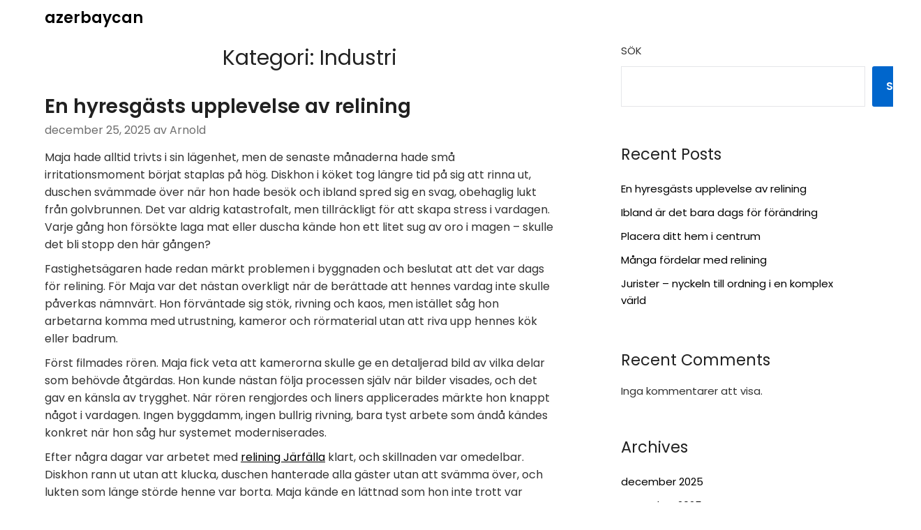

--- FILE ---
content_type: text/html; charset=UTF-8
request_url: https://azerbaycan.se/category/industri/
body_size: 15416
content:
<!doctype html>
<html lang="sv-SE">
<head>
	<meta charset="UTF-8">
	<meta name="viewport" content="width=device-width, initial-scale=1">
	<link rel="profile" href="http://gmpg.org/xfn/11">
	<meta name='robots' content='index, follow, max-image-preview:large, max-snippet:-1, max-video-preview:-1' />

	<!-- This site is optimized with the Yoast SEO plugin v26.7 - https://yoast.com/wordpress/plugins/seo/ -->
	<title>Industri-arkiv - azerbaycan</title>
	<link rel="canonical" href="https://azerbaycan.se/category/industri/" />
	<meta property="og:locale" content="sv_SE" />
	<meta property="og:type" content="article" />
	<meta property="og:title" content="Industri-arkiv - azerbaycan" />
	<meta property="og:url" content="https://azerbaycan.se/category/industri/" />
	<meta property="og:site_name" content="azerbaycan" />
	<meta name="twitter:card" content="summary_large_image" />
	<script type="application/ld+json" class="yoast-schema-graph">{"@context":"https://schema.org","@graph":[{"@type":"CollectionPage","@id":"https://azerbaycan.se/category/industri/","url":"https://azerbaycan.se/category/industri/","name":"Industri-arkiv - azerbaycan","isPartOf":{"@id":"https://azerbaycan.se/#website"},"breadcrumb":{"@id":"https://azerbaycan.se/category/industri/#breadcrumb"},"inLanguage":"sv-SE"},{"@type":"BreadcrumbList","@id":"https://azerbaycan.se/category/industri/#breadcrumb","itemListElement":[{"@type":"ListItem","position":1,"name":"Hem","item":"https://azerbaycan.se/"},{"@type":"ListItem","position":2,"name":"Industri"}]},{"@type":"WebSite","@id":"https://azerbaycan.se/#website","url":"https://azerbaycan.se/","name":"azerbaycan","description":"Bayersk skrivkonst om allt","potentialAction":[{"@type":"SearchAction","target":{"@type":"EntryPoint","urlTemplate":"https://azerbaycan.se/?s={search_term_string}"},"query-input":{"@type":"PropertyValueSpecification","valueRequired":true,"valueName":"search_term_string"}}],"inLanguage":"sv-SE"}]}</script>
	<!-- / Yoast SEO plugin. -->


<link rel='dns-prefetch' href='//fonts.googleapis.com' />
<link rel="alternate" type="application/rss+xml" title="azerbaycan &raquo; Webbflöde" href="https://azerbaycan.se/feed/" />
<link rel="alternate" type="application/rss+xml" title="azerbaycan &raquo; Kommentarsflöde" href="https://azerbaycan.se/comments/feed/" />
<link rel="alternate" type="application/rss+xml" title="azerbaycan &raquo; Kategoriflöde för Industri" href="https://azerbaycan.se/category/industri/feed/" />
<style id='wp-img-auto-sizes-contain-inline-css' type='text/css'>
img:is([sizes=auto i],[sizes^="auto," i]){contain-intrinsic-size:3000px 1500px}
/*# sourceURL=wp-img-auto-sizes-contain-inline-css */
</style>
<style id='wp-emoji-styles-inline-css' type='text/css'>

	img.wp-smiley, img.emoji {
		display: inline !important;
		border: none !important;
		box-shadow: none !important;
		height: 1em !important;
		width: 1em !important;
		margin: 0 0.07em !important;
		vertical-align: -0.1em !important;
		background: none !important;
		padding: 0 !important;
	}
/*# sourceURL=wp-emoji-styles-inline-css */
</style>
<link rel='stylesheet' id='influencers-blog-parent-style-css' href='https://azerbaycan.se/wp-content/themes/draftly/style.css?ver=6.9' type='text/css' media='all' />
<link rel='stylesheet' id='influencers-blog-google-fonts-css' href='//fonts.googleapis.com/css?family=Poppins%3A400%2C500%2C600&#038;ver=6.9' type='text/css' media='all' />
<link rel='stylesheet' id='font-awesome-css' href='https://azerbaycan.se/wp-content/themes/draftly/css/font-awesome.min.css?ver=6.9' type='text/css' media='all' />
<link rel='stylesheet' id='draftly-style-css' href='https://azerbaycan.se/wp-content/themes/influencers-blog/style.css?ver=6.9' type='text/css' media='all' />
<link rel='stylesheet' id='draftly-google-fonts-css' href='//fonts.googleapis.com/css?family=Lato%3A300%2C400%2C700&#038;ver=6.9' type='text/css' media='all' />
<script type="text/javascript" src="https://azerbaycan.se/wp-includes/js/jquery/jquery.min.js?ver=3.7.1" id="jquery-core-js"></script>
<script type="text/javascript" src="https://azerbaycan.se/wp-includes/js/jquery/jquery-migrate.min.js?ver=3.4.1" id="jquery-migrate-js"></script>
<link rel="https://api.w.org/" href="https://azerbaycan.se/wp-json/" /><link rel="alternate" title="JSON" type="application/json" href="https://azerbaycan.se/wp-json/wp/v2/categories/3" /><link rel="EditURI" type="application/rsd+xml" title="RSD" href="https://azerbaycan.se/xmlrpc.php?rsd" />
<meta name="generator" content="WordPress 6.9" />

		<style type="text/css">
			body, .site, .swidgets-wrap h3, .post-data-text { background: ; }
			.site-title a, .site-description { color: ; }
			.sheader { background-color:  !important; }
			.main-navigation ul li a, .main-navigation ul li .sub-arrow, .super-menu .toggle-mobile-menu,.toggle-mobile-menu:before, .mobile-menu-active .smenu-hide { color: ; }
			#smobile-menu.show .main-navigation ul ul.children.active, #smobile-menu.show .main-navigation ul ul.sub-menu.active, #smobile-menu.show .main-navigation ul li, .smenu-hide.toggle-mobile-menu.menu-toggle, #smobile-menu.show .main-navigation ul li, .primary-menu ul li ul.children li, .primary-menu ul li ul.sub-menu li, .primary-menu .pmenu, .super-menu { border-color: ; border-bottom-color: ; }
			#secondary .widget h3, #secondary .widget h3 a, #secondary .widget h4, #secondary .widget h1, #secondary .widget h2, #secondary .widget h5, #secondary .widget h6, #secondary .widget h4 a { color: ; }
			#secondary .widget a, #secondary a, #secondary .widget li a , #secondary span.sub-arrow{ color: ; }
			#secondary, #secondary .widget, #secondary .widget p, #secondary .widget li, .widget time.rpwe-time.published { color: ; }
			#secondary .swidgets-wrap, #secondary .widget ul li, .featured-sidebar .search-field, #secondary .sidebar-headline-wrapper { border-color: ; }
			.site-info, .footer-column-three input.search-submit, .footer-column-three p, .footer-column-three li, .footer-column-three td, .footer-column-three th, .footer-column-three caption { color: ; }
			.footer-column-three h3, .footer-column-three h4, .footer-column-three h5, .footer-column-three h6, .footer-column-three h1, .footer-column-three h2, .footer-column-three h4, .footer-column-three h3 a { color: ; }
			.footer-column-three a, .footer-column-three li a, .footer-column-three .widget a, .footer-column-three .sub-arrow { color: ; }
			.footer-column-three h3:after { background: ; }
			.site-info, .widget ul li, .footer-column-three input.search-field, .footer-column-three input.search-submit { border-color: ; }
			.site-footer { background-color: ; }
			.content-wrapper h2.entry-title a, .content-wrapper h2.entry-title a:hover, .content-wrapper h2.entry-title a:active, .content-wrapper h2.entry-title a:focus, .archive .page-header h1, .blogposts-list h2 a, .blogposts-list h2 a:hover, .blogposts-list h2 a:active, .search-results h1.page-title { color: ; }
			.blogposts-list .post-data-text, .blogposts-list .post-data-text a, .blogposts-list .content-wrapper .post-data-text *{ color: ; }
			.blogposts-list p { color: ; }
			.page-numbers li a, .blogposts-list .blogpost-button, a.continuereading, .page-numbers.current, span.page-numbers.dots { background: ; }
			.page-numbers li a, .blogposts-list .blogpost-button, span.page-numbers.dots, .page-numbers.current, .page-numbers li a:hover, a.continuereading { color: ; }
			.archive .page-header h1, .search-results h1.page-title, .blogposts-list.fbox, span.page-numbers.dots, .page-numbers li a, .page-numbers.current { border-color: ; }
			.blogposts-list .post-data-divider { background: ; }
			.page .comments-area .comment-author, .page .comments-area .comment-author a, .page .comments-area .comments-title, .page .content-area h1, .page .content-area h2, .page .content-area h3, .page .content-area h4, .page .content-area h5, .page .content-area h6, .page .content-area th, .single  .comments-area .comment-author, .single .comments-area .comment-author a, .single .comments-area .comments-title, .single .content-area h1, .single .content-area h2, .single .content-area h3, .single .content-area h4, .single .content-area h5, .single .content-area h6, .single .content-area th, .search-no-results h1, .error404 h1 { color: ; }
			.single .post-data-text, .page .post-data-text, .page .post-data-text a, .single .post-data-text a, .comments-area .comment-meta .comment-metadata a, .single .post-data-text * { color: ; }
			.page .content-area p, .page article, .page .content-area table, .page .content-area dd, .page .content-area dt, .page .content-area address, .page .content-area .entry-content, .page .content-area li, .page .content-area ol, .single .content-area p, .single article, .single .content-area table, .single .content-area dd, .single .content-area dt, .single .content-area address, .single .entry-content, .single .content-area li, .single .content-area ol, .search-no-results .page-content p { color: ; }
			.single .entry-content a, .page .entry-content a, .comment-content a, .comments-area .reply a, .logged-in-as a, .comments-area .comment-respond a { color: ; }
			.comments-area p.form-submit input { background: ; }
			.error404 .page-content p, .error404 input.search-submit, .search-no-results input.search-submit { color: ; }
			.page .comments-area, .page article.fbox, .page article tr, .page .comments-area ol.comment-list ol.children li, .page .comments-area ol.comment-list .comment, .single .comments-area, .single article.fbox, .single article tr, .comments-area ol.comment-list ol.children li, .comments-area ol.comment-list .comment, .error404 main#main, .error404 .search-form label, .search-no-results .search-form label, .error404 input.search-submit, .search-no-results input.search-submit, .error404 main#main, .search-no-results section.fbox.no-results.not-found{ border-color: ; }
			.single .post-data-divider, .page .post-data-divider { background: ; }
			.single .comments-area p.form-submit input, .page .comments-area p.form-submit input { color: ; }
			.bottom-header-wrapper { padding-top: px; }
			.bottom-header-wrapper { padding-bottom: px; }
			.bottom-header-wrapper { background: ; }
			.bottom-header-wrapper *, .bottom-header-wrapper a{ color: ; }
			.bottom-header-wrapper *{ fill: ; }
			.header-widget a, .header-widget li a, .header-widget i.fa { color: ; }
			.header-widget, .header-widget p, .header-widget li, .header-widget .textwidget { color: ; }
			.header-widget .widget-title, .header-widget h1, .header-widget h3, .header-widget h2, .header-widget h4, .header-widget h5, .header-widget h6{ color: ; }
			.header-widget.swidgets-wrap, .header-widget ul li, .header-widget .search-field { border-color: ; }
			.bottom-header-title, .bottom-header-paragraph, .readmore-header a { color: #; }
			.readmore-header svg { fill: #; }
			#secondary .widget-title-lines:after, #secondary .widget-title-lines:before { background: ; }
			.header-widgets-wrapper{ background: ; }
			.top-nav-wrapper, .primary-menu .pmenu, .super-menu, #smobile-menu, .primary-menu ul li ul.children, .primary-menu ul li ul.sub-menu { background-color: ; }
			#secondary .swidgets-wrap{ background: ; }
			#secondary .swidget { border-color: ; }
			.archive article.fbox, .search-results article.fbox, .blog article.fbox { background: ; }
			.comments-area, .single article.fbox, .page article.fbox { background: ; }
			.read-more-blogfeed a{ color: ; }
								</style>
			<style type="text/css">


	.site-title a,
		.site-description,
		.logofont {
			color: #fff;
		}

	
		https://azerbaycan.se/wp-content/themes/influencers-blog/img/bg-img.jpg"
				.site-title a,
		.site-description {
			color: #fff;
		}
				</style>
				<style type="text/css" id="wp-custom-css">
			.site-info {
    text-align: left;
    padding-left: 0;
    padding-right: 0;
    display: none;
}		</style>
		
		<style type="text/css">
						.blogposts-list .content-wrapper span.post-author-info{ color: ; }

			body, .site, .swidgets-wrap h3, .post-data-text { background: ; }
			.site-title a, .site-description { color: ; }
			.sheader { background-color:  !important; }
			.main-navigation ul li a, .main-navigation ul li .sub-arrow, .super-menu .toggle-mobile-menu,.toggle-mobile-menu:before, .mobile-menu-active .smenu-hide { color: ; }
			#smobile-menu.show .main-navigation ul ul.children.active, #smobile-menu.show .main-navigation ul ul.sub-menu.active, #smobile-menu.show .main-navigation ul li, .smenu-hide.toggle-mobile-menu.menu-toggle, #smobile-menu.show .main-navigation ul li, .primary-menu ul li ul.children li, .primary-menu ul li ul.sub-menu li, .primary-menu .pmenu, .super-menu { border-color: ; border-bottom-color: ; }
			#secondary .widget h3, #secondary .widget h3 a, #secondary .widget h4, #secondary .widget h1, #secondary .widget h2, #secondary .widget h5, #secondary .widget h6, #secondary .widget h4 a { color: ; }
			#secondary .widget a, #secondary a, #secondary .widget li a , #secondary span.sub-arrow{ color: ; }
			#secondary, #secondary .widget, #secondary .widget p, #secondary .widget li, .widget time.rpwe-time.published { color: ; }
			#secondary .swidgets-wrap, #secondary .widget ul li, .featured-sidebar .search-field, #secondary .sidebar-headline-wrapper { border-color: ; }
			.site-info, .footer-column-three input.search-submit, .footer-column-three p, .footer-column-three li, .footer-column-three td, .footer-column-three th, .footer-column-three caption { color: ; }
			.footer-column-three h3, .footer-column-three h4, .footer-column-three h5, .footer-column-three h6, .footer-column-three h1, .footer-column-three h2, .footer-column-three h4, .footer-column-three h3 a { color: ; }
			.footer-column-three a, .footer-column-three li a, .footer-column-three .widget a, .footer-column-three .sub-arrow { color: ; }
			.footer-column-three h3:after { background: ; }
			.site-info, .widget ul li, .footer-column-three input.search-field, .footer-column-three input.search-submit { border-color: ; }
			.site-footer { background-color: ; }
			.content-wrapper h2.entry-title a, .content-wrapper h2.entry-title a:hover, .content-wrapper h2.entry-title a:active, .content-wrapper h2.entry-title a:focus, .archive .page-header h1, .blogposts-list h2 a, .blogposts-list h2 a:hover, .blogposts-list h2 a:active, .search-results h1.page-title { color: ; }
			.blogposts-list .post-data-text, .blogposts-list .post-data-text a, .blogposts-list .content-wrapper .post-data-text *{ color: ; }
			.blogposts-list p { color: ; }
			.page-numbers li a, .blogposts-list .blogpost-button, a.continuereading, .page-numbers.current, span.page-numbers.dots { background: ; }
			.page-numbers li a, .blogposts-list .blogpost-button, span.page-numbers.dots, .page-numbers.current, .page-numbers li a:hover, a.continuereading { color: ; }
			.archive .page-header h1, .search-results h1.page-title, .blogposts-list.fbox, span.page-numbers.dots, .page-numbers li a, .page-numbers.current { border-color: ; }
			.blogposts-list .post-data-divider { background: ; }
			.page .comments-area .comment-author, .page .comments-area .comment-author a, .page .comments-area .comments-title, .page .content-area h1, .page .content-area h2, .page .content-area h3, .page .content-area h4, .page .content-area h5, .page .content-area h6, .page .content-area th, .single  .comments-area .comment-author, .single .comments-area .comment-author a, .single .comments-area .comments-title, .single .content-area h1, .single .content-area h2, .single .content-area h3, .single .content-area h4, .single .content-area h5, .single .content-area h6, .single .content-area th, .search-no-results h1, .error404 h1 { color: ; }
			.single .post-data-text, .page .post-data-text, .page .post-data-text a, .single .post-data-text a, .comments-area .comment-meta .comment-metadata a, .single .post-data-text * { color: ; }
			.page .content-area p, .page article, .page .content-area table, .page .content-area dd, .page .content-area dt, .page .content-area address, .page .content-area .entry-content, .page .content-area li, .page .content-area ol, .single .content-area p, .single article, .single .content-area table, .single .content-area dd, .single .content-area dt, .single .content-area address, .single .entry-content, .single .content-area li, .single .content-area ol, .search-no-results .page-content p { color: ; }
			.single .entry-content a, .page .entry-content a, .comment-content a, .comments-area .reply a, .logged-in-as a, .comments-area .comment-respond a { color: ; }
			.comments-area p.form-submit input { background: ; }
			.error404 .page-content p, .error404 input.search-submit, .search-no-results input.search-submit { color: ; }
			.page .comments-area, .page article.fbox, .page article tr, .page .comments-area ol.comment-list ol.children li, .page .comments-area ol.comment-list .comment, .single .comments-area, .single article.fbox, .single article tr, .comments-area ol.comment-list ol.children li, .comments-area ol.comment-list .comment, .error404 main#main, .error404 .search-form label, .search-no-results .search-form label, .error404 input.search-submit, .search-no-results input.search-submit, .error404 main#main, .search-no-results section.fbox.no-results.not-found{ border-color: ; }
			.single .post-data-divider, .page .post-data-divider { background: ; }
			.single .comments-area p.form-submit input, .page .comments-area p.form-submit input { color: ; }
			.bottom-header-wrapper { padding-top: px; }
			.bottom-header-wrapper { padding-bottom: px; }
			.bottom-header-wrapper { background: ; }
			.bottom-header-wrapper *, .bottom-header-wrapper a{ color: ; }
			.bottom-header-wrapper *{ fill: ; }
			.header-widget a, .header-widget li a, .header-widget i.fa { color: ; }
			.header-widget, .header-widget p, .header-widget li, .header-widget .textwidget { color: ; }
			.header-widget .widget-title, .header-widget h1, .header-widget h3, .header-widget h2, .header-widget h4, .header-widget h5, .header-widget h6{ color: ; }
			.header-widget.swidgets-wrap, .header-widget ul li, .header-widget .search-field { border-color: ; }
			.bottom-header-title, .bottom-header-paragraph, .readmore-header a { color: #; }
			.readmore-header svg { fill: #; }
			#secondary .widget-title-lines:after, #secondary .widget-title-lines:before { background: ; }
			.header-widgets-wrapper{ background: ; }
			.top-nav-wrapper, .primary-menu .pmenu, .super-menu, #smobile-menu, .primary-menu ul li ul.children, .primary-menu ul li ul.sub-menu { background-color: ; }
			#secondary .swidgets-wrap{ background: ; }
			#secondary .swidget { border-color: ; }
			.archive article.fbox, .search-results article.fbox, .blog article.fbox { background: ; }
			.comments-area, .single article.fbox, .page article.fbox { background: ; }
			.read-more-blogfeed a{ color: ; }
								</style>
	<style id='wp-block-archives-inline-css' type='text/css'>
.wp-block-archives{box-sizing:border-box}.wp-block-archives-dropdown label{display:block}
/*# sourceURL=https://azerbaycan.se/wp-includes/blocks/archives/style.min.css */
</style>
<style id='wp-block-categories-inline-css' type='text/css'>
.wp-block-categories{box-sizing:border-box}.wp-block-categories.alignleft{margin-right:2em}.wp-block-categories.alignright{margin-left:2em}.wp-block-categories.wp-block-categories-dropdown.aligncenter{text-align:center}.wp-block-categories .wp-block-categories__label{display:block;width:100%}
/*# sourceURL=https://azerbaycan.se/wp-includes/blocks/categories/style.min.css */
</style>
<style id='wp-block-heading-inline-css' type='text/css'>
h1:where(.wp-block-heading).has-background,h2:where(.wp-block-heading).has-background,h3:where(.wp-block-heading).has-background,h4:where(.wp-block-heading).has-background,h5:where(.wp-block-heading).has-background,h6:where(.wp-block-heading).has-background{padding:1.25em 2.375em}h1.has-text-align-left[style*=writing-mode]:where([style*=vertical-lr]),h1.has-text-align-right[style*=writing-mode]:where([style*=vertical-rl]),h2.has-text-align-left[style*=writing-mode]:where([style*=vertical-lr]),h2.has-text-align-right[style*=writing-mode]:where([style*=vertical-rl]),h3.has-text-align-left[style*=writing-mode]:where([style*=vertical-lr]),h3.has-text-align-right[style*=writing-mode]:where([style*=vertical-rl]),h4.has-text-align-left[style*=writing-mode]:where([style*=vertical-lr]),h4.has-text-align-right[style*=writing-mode]:where([style*=vertical-rl]),h5.has-text-align-left[style*=writing-mode]:where([style*=vertical-lr]),h5.has-text-align-right[style*=writing-mode]:where([style*=vertical-rl]),h6.has-text-align-left[style*=writing-mode]:where([style*=vertical-lr]),h6.has-text-align-right[style*=writing-mode]:where([style*=vertical-rl]){rotate:180deg}
/*# sourceURL=https://azerbaycan.se/wp-includes/blocks/heading/style.min.css */
</style>
<style id='wp-block-latest-comments-inline-css' type='text/css'>
ol.wp-block-latest-comments{box-sizing:border-box;margin-left:0}:where(.wp-block-latest-comments:not([style*=line-height] .wp-block-latest-comments__comment)){line-height:1.1}:where(.wp-block-latest-comments:not([style*=line-height] .wp-block-latest-comments__comment-excerpt p)){line-height:1.8}.has-dates :where(.wp-block-latest-comments:not([style*=line-height])),.has-excerpts :where(.wp-block-latest-comments:not([style*=line-height])){line-height:1.5}.wp-block-latest-comments .wp-block-latest-comments{padding-left:0}.wp-block-latest-comments__comment{list-style:none;margin-bottom:1em}.has-avatars .wp-block-latest-comments__comment{list-style:none;min-height:2.25em}.has-avatars .wp-block-latest-comments__comment .wp-block-latest-comments__comment-excerpt,.has-avatars .wp-block-latest-comments__comment .wp-block-latest-comments__comment-meta{margin-left:3.25em}.wp-block-latest-comments__comment-excerpt p{font-size:.875em;margin:.36em 0 1.4em}.wp-block-latest-comments__comment-date{display:block;font-size:.75em}.wp-block-latest-comments .avatar,.wp-block-latest-comments__comment-avatar{border-radius:1.5em;display:block;float:left;height:2.5em;margin-right:.75em;width:2.5em}.wp-block-latest-comments[class*=-font-size] a,.wp-block-latest-comments[style*=font-size] a{font-size:inherit}
/*# sourceURL=https://azerbaycan.se/wp-includes/blocks/latest-comments/style.min.css */
</style>
<style id='wp-block-latest-posts-inline-css' type='text/css'>
.wp-block-latest-posts{box-sizing:border-box}.wp-block-latest-posts.alignleft{margin-right:2em}.wp-block-latest-posts.alignright{margin-left:2em}.wp-block-latest-posts.wp-block-latest-posts__list{list-style:none}.wp-block-latest-posts.wp-block-latest-posts__list li{clear:both;overflow-wrap:break-word}.wp-block-latest-posts.is-grid{display:flex;flex-wrap:wrap}.wp-block-latest-posts.is-grid li{margin:0 1.25em 1.25em 0;width:100%}@media (min-width:600px){.wp-block-latest-posts.columns-2 li{width:calc(50% - .625em)}.wp-block-latest-posts.columns-2 li:nth-child(2n){margin-right:0}.wp-block-latest-posts.columns-3 li{width:calc(33.33333% - .83333em)}.wp-block-latest-posts.columns-3 li:nth-child(3n){margin-right:0}.wp-block-latest-posts.columns-4 li{width:calc(25% - .9375em)}.wp-block-latest-posts.columns-4 li:nth-child(4n){margin-right:0}.wp-block-latest-posts.columns-5 li{width:calc(20% - 1em)}.wp-block-latest-posts.columns-5 li:nth-child(5n){margin-right:0}.wp-block-latest-posts.columns-6 li{width:calc(16.66667% - 1.04167em)}.wp-block-latest-posts.columns-6 li:nth-child(6n){margin-right:0}}:root :where(.wp-block-latest-posts.is-grid){padding:0}:root :where(.wp-block-latest-posts.wp-block-latest-posts__list){padding-left:0}.wp-block-latest-posts__post-author,.wp-block-latest-posts__post-date{display:block;font-size:.8125em}.wp-block-latest-posts__post-excerpt,.wp-block-latest-posts__post-full-content{margin-bottom:1em;margin-top:.5em}.wp-block-latest-posts__featured-image a{display:inline-block}.wp-block-latest-posts__featured-image img{height:auto;max-width:100%;width:auto}.wp-block-latest-posts__featured-image.alignleft{float:left;margin-right:1em}.wp-block-latest-posts__featured-image.alignright{float:right;margin-left:1em}.wp-block-latest-posts__featured-image.aligncenter{margin-bottom:1em;text-align:center}
/*# sourceURL=https://azerbaycan.se/wp-includes/blocks/latest-posts/style.min.css */
</style>
<style id='wp-block-search-inline-css' type='text/css'>
.wp-block-search__button{margin-left:10px;word-break:normal}.wp-block-search__button.has-icon{line-height:0}.wp-block-search__button svg{height:1.25em;min-height:24px;min-width:24px;width:1.25em;fill:currentColor;vertical-align:text-bottom}:where(.wp-block-search__button){border:1px solid #ccc;padding:6px 10px}.wp-block-search__inside-wrapper{display:flex;flex:auto;flex-wrap:nowrap;max-width:100%}.wp-block-search__label{width:100%}.wp-block-search.wp-block-search__button-only .wp-block-search__button{box-sizing:border-box;display:flex;flex-shrink:0;justify-content:center;margin-left:0;max-width:100%}.wp-block-search.wp-block-search__button-only .wp-block-search__inside-wrapper{min-width:0!important;transition-property:width}.wp-block-search.wp-block-search__button-only .wp-block-search__input{flex-basis:100%;transition-duration:.3s}.wp-block-search.wp-block-search__button-only.wp-block-search__searchfield-hidden,.wp-block-search.wp-block-search__button-only.wp-block-search__searchfield-hidden .wp-block-search__inside-wrapper{overflow:hidden}.wp-block-search.wp-block-search__button-only.wp-block-search__searchfield-hidden .wp-block-search__input{border-left-width:0!important;border-right-width:0!important;flex-basis:0;flex-grow:0;margin:0;min-width:0!important;padding-left:0!important;padding-right:0!important;width:0!important}:where(.wp-block-search__input){appearance:none;border:1px solid #949494;flex-grow:1;font-family:inherit;font-size:inherit;font-style:inherit;font-weight:inherit;letter-spacing:inherit;line-height:inherit;margin-left:0;margin-right:0;min-width:3rem;padding:8px;text-decoration:unset!important;text-transform:inherit}:where(.wp-block-search__button-inside .wp-block-search__inside-wrapper){background-color:#fff;border:1px solid #949494;box-sizing:border-box;padding:4px}:where(.wp-block-search__button-inside .wp-block-search__inside-wrapper) .wp-block-search__input{border:none;border-radius:0;padding:0 4px}:where(.wp-block-search__button-inside .wp-block-search__inside-wrapper) .wp-block-search__input:focus{outline:none}:where(.wp-block-search__button-inside .wp-block-search__inside-wrapper) :where(.wp-block-search__button){padding:4px 8px}.wp-block-search.aligncenter .wp-block-search__inside-wrapper{margin:auto}.wp-block[data-align=right] .wp-block-search.wp-block-search__button-only .wp-block-search__inside-wrapper{float:right}
/*# sourceURL=https://azerbaycan.se/wp-includes/blocks/search/style.min.css */
</style>
<style id='wp-block-group-inline-css' type='text/css'>
.wp-block-group{box-sizing:border-box}:where(.wp-block-group.wp-block-group-is-layout-constrained){position:relative}
/*# sourceURL=https://azerbaycan.se/wp-includes/blocks/group/style.min.css */
</style>
</head>

<body class="archive category category-industri category-3 wp-theme-draftly wp-child-theme-influencers-blog hfeed header-image">

	
	<a class="skip-link screen-reader-text" href="#content">Hoppa till innehåll</a>


	<div id="page" class="site">


		

		<!--Nav start-->
		<header id="masthead" class="sheader site-header clearfix">
			<nav id="primary-site-navigation" class="primary-menu main-navigation clearfix">

				<a href="#" id="pull" class="smenu-hide toggle-mobile-menu menu-toggle" aria-controls="secondary-menu" aria-expanded="false">Meny</a>
				<div class="top-nav-wrapper">
					<div class="content-wrap">
						<div class="logo-container"> 

																<a class="logofont" href="https://azerbaycan.se/" rel="home">azerbaycan</a>
															</div>
							<div class="center-main-menu">
								<div id="primary-menu" class="pmenu"></div>
							</div>
						</div>
					</div>
				</nav>

				<div class="super-menu clearfix">
					<div class="super-menu-inner">
						

														<a class="logofont" href="https://azerbaycan.se/" rel="home">azerbaycan</a>
							
							<a href="#" id="pull" class="toggle-mobile-menu menu-toggle" aria-controls="secondary-menu" aria-expanded="false"></a>
						</a>
					</div>
				</div> 
				<div id="mobile-menu-overlay"></div>
			</header>
			<!--Nav end-->



			
				
			<div id="content" class="site-content clearfix">
				<div class="content-wrap">

	<div id="primary" class="featured-content content-area">
		<main id="main" class="site-main all-blog-articles">

		
			<header class="fbox page-header">
				<h1 class="page-title">Kategori: <span>Industri</span></h1>			</header><!-- .page-header -->

			
<article id="post-133" class="posts-entry fbox blogposts-list post-133 post type-post status-publish format-standard hentry category-industri">
				<div class="no-featured-img-box">
						<div class="content-wrapper">
				<header class="entry-header">
					<h2 class="entry-title"><a href="https://azerbaycan.se/en-hyresgasts-upplevelse-av-relining/" rel="bookmark">En hyresgästs upplevelse av relining</a></h2>									</header><!-- .entry-header -->
			<div class="entry-meta">
					<div class="post-data-text">
						<span class="posted-on"><a href="https://azerbaycan.se/en-hyresgasts-upplevelse-av-relining/" rel="bookmark"><time class="entry-date published" datetime="2025-12-25T09:30:36+00:00">december 25, 2025</time><time class="updated" datetime="2026-01-19T09:33:30+00:00">januari 19, 2026</time></a></span><span class="byline"> </span><span class="post-author-info"> av Arnold</span>
					</div>
				</div><!-- .entry-meta -->
				<div class="entry-content">
					<p>Maja hade alltid trivts i sin lägenhet, men de senaste månaderna hade små irritationsmoment börjat staplas på hög. Diskhon i köket tog längre tid på sig att rinna ut, duschen svämmade över när hon hade besök och ibland spred sig en svag, obehaglig lukt från golvbrunnen. Det var aldrig katastrofalt, men tillräckligt för att skapa stress i vardagen. Varje gång hon försökte laga mat eller duscha kände hon ett litet sug av oro i magen – skulle det bli stopp den här gången?</p>
<p>Fastighetsägaren hade redan märkt problemen i byggnaden och beslutat att det var dags för relining. För Maja var det nästan overkligt när de berättade att hennes vardag inte skulle påverkas nämnvärt. Hon förväntade sig stök, rivning och kaos, men istället såg hon arbetarna komma med utrustning, kameror och rörmaterial utan att riva upp hennes kök eller badrum.</p>
<p>Först filmades rören. Maja fick veta att kamerorna skulle ge en detaljerad bild av vilka delar som behövde åtgärdas. Hon kunde nästan följa processen själv när bilder visades, och det gav en känsla av trygghet. När rören rengjordes och liners applicerades märkte hon knappt något i vardagen. Ingen byggdamm, ingen bullrig rivning, bara tyst arbete som ändå kändes konkret när hon såg hur systemet moderniserades.</p>
<p>Efter några dagar var arbetet med <a href="https://www.kri.nu/relining-jarfalla/">relining Järfälla</a> klart, och skillnaden var omedelbar. Diskhon rann ut utan att klucka, duschen hanterade alla gäster utan att svämma över, och lukten som länge störde henne var borta. Maja kände en lättnad som hon inte trott var möjlig. Det var som om lägenheten andades lättare och vardagen återgick till normal rytm.</p>
<p>Hon insåg också hur mycket de gamla rören påverkat hennes sinnesstämning. Små irritationsmoment som kluckande vatten eller långsamt avlopp hade byggt upp en osynlig stress. Nu när rören fungerade som de skulle kunde hon fokusera på jobbet, matlagning och vänner utan att tänka på det ständigt lurande problemet.</p>
<p>Relining hade också gett Maja insikt om fastighetens värde och omsorg. Att fastighetsägaren investerat i förebyggande underhåll visade att de tog både byggnaden och hyresgästerna på allvar. Hon kände sig tryggare, inte bara för att rören fungerade, utan för att hon visste att framtida problem troligen skulle hanteras på samma smidiga sätt.</p>
<p>Vardagen efter relining var enkel men märkbar. Att kunna låta vattnet rinna fritt, att inte behöva hålla koll på stopp eller dålig lukt, gav en ny känsla av frihet och kontroll. Maja märkte också hur hennes upplevelse av lägenheten förändrades. Små detaljer som fungerande rör påverkar trivsel mer än man tror, och nu kände hon att hemmet var komplett igen.</p>
<p>Berättelsen om Maja visar tydligt hur relining påverkar människor direkt i deras vardag. Det handlar inte bara om teknik eller fastighetsunderhåll, utan om trygghet, bekvämlighet och livskvalitet. När rören fungerar smidigt, utan störningar, blir livet i hemmet enklare, lugnare och mer njutbart.</p>
<p>För hyresgäster som Maja är relining eller <a href="https://www.kri.nu/rorinspektion/">rörinspektion Stockholm</a> ett tyst men kraftfullt verktyg som gör stor skillnad. Det ger fungerande rör, minskar oro och skapar vardag som flyter utan hinder. Det visar också hur smarta, förebyggande lösningar kan förbättra boendets upplevelse, samtidigt som fastighetsägaren sparar tid och pengar. När rören får nytt liv, får även vardagen det.&hellip;</p>						<div class="read-more-blogfeed">
							<a href="https://azerbaycan.se/en-hyresgasts-upplevelse-av-relining/">Läs mer</a>
						</div>
					</div><!-- .entry-content -->

				</div>
			</div>
		</article><!-- #post-133 -->

<article id="post-127" class="posts-entry fbox blogposts-list post-127 post type-post status-publish format-standard hentry category-hus-hem category-industri">
				<div class="no-featured-img-box">
						<div class="content-wrapper">
				<header class="entry-header">
					<h2 class="entry-title"><a href="https://azerbaycan.se/ibland-ar-det-bara-dags-for-forandring/" rel="bookmark">Ibland är det bara dags för förändring</a></h2>									</header><!-- .entry-header -->
			<div class="entry-meta">
					<div class="post-data-text">
						<span class="posted-on"><a href="https://azerbaycan.se/ibland-ar-det-bara-dags-for-forandring/" rel="bookmark"><time class="entry-date published" datetime="2025-11-30T14:07:34+00:00">november 30, 2025</time><time class="updated" datetime="2025-12-04T14:10:02+00:00">december 4, 2025</time></a></span><span class="byline"> </span><span class="post-author-info"> av Arnold</span>
					</div>
				</div><!-- .entry-meta -->
				<div class="entry-content">
					<p>Det började med en onsdag. En sådan där vanlig, lite gråmulen mitt-i-veckan-dag då man knappt tänker på att tiden går. Morgonen var stressig som vanligt, barnen skulle iväg till skolan, kaffet glömdes bort på köksbänken och någon hade glömt att släcka i hallen. Det som var tänkt att bli en helt vanlig dag blev istället startskottet för något helt annat.</p>
<p>Det var inget dramatiskt som hände. Inga rubriker, inga sirener. Bara en känsla. En stilla insikt om att något inte riktigt stämde längre.</p>
<p>När livet rör sig framåt, förändras vi. Det vi en gång såg som praktiskt kan plötsligt kännas opraktiskt. Det som kändes hemtrevligt kan börja upplevas som trångt eller otillräckligt. Och det vi en gång tyckte var fräscht känns nu föråldrat.</p>
<p>Den där onsdagen satte sig känslan i väggarna. Bokstavligt talat. I köket, där skåpluckorna började bli svåra att stänga. I hallen, där golvet börjat lossna i hörnen. Och i badrummet, där man undvek att titta för noga på kakelfogarna.</p>
<p>I takt med att familjens behov hade förändrats, hade huset stått still.</p>
<p>Det finns ett märkligt samband mellan hemmet och livets olika skeden. När barnen blir större, eller när man själv börjar arbeta mer hemifrån, uppstår behov man kanske inte förutsett. Ett extra rum. Bättre förvaring. Ljusare ytor. En <a href="https://www.renoveranu.com/">badrumsrenovering Stockholm</a>. Eller bara ett lugnare intryck.</p>
<p>För många är hemmet fortfarande som det var när man först flyttade in – trots att ens liv ser helt annorlunda ut idag. Och det behöver inte vara något stort eller genomgripande som krävs. Det kan vara att måla om ett rum som känts mörkt i flera år. Att byta ut slitna bänkskivor som sett sina bästa dagar. Eller att till sist ta itu med det där badrummet som inte längre känns fräscht.</p>
<p>För den som bott länge i samma bostad kan det vara svårt att se förändringsbehoven tydligt. Man vänjer sig vid skavanker. Den där skjutdörren som alltid kärvar. Handtaget som sitter löst. Fönstret som bara går att öppna om man trycker med axeln. I det lilla blir det bekvämt – men samtidigt är det just dessa detaljer som påverkar hur vi mår i våra hem.</p>
<p>Under de senaste åren har allt fler valt att se över sina bostäder med nya ögon. Inte för att sälja, inte för att imponera – utan för att få ett hem som fungerar bättre i vardagen.</p>
<p>Det handlar inte bara om estetik, även om det ofta är det första man tänker på. Renovering kan också handla om funktion, säkerhet, och långsiktig hållbarhet. Ett äldre kök kan se charmigt ut, men om vitvarorna är ineffektiva eller energislukande påverkar det både ekonomi och miljö. Ett badrum som inte håller tätt kan leda till problem som är både dyrare och mer tidskrävande att åtgärda längre fram.</p>
<p>Och så finns det de där detaljerna som man kanske aldrig tänkte på när man flyttade in, men som plötsligt gör stor skillnad: att få till bättre belysning, att byta ut gammal förvaring mot något mer anpassat, eller att uppdatera golv som blivit slitna av åratal av vardagsliv.</p>
<p>Det är lätt att skjuta på de där besluten. Det är lätt att tänka att man kan leva med det lite till. Men rätt som det är kommer den där dagen, precis som den där onsdagen, när något i kroppen säger ifrån. När man inser att hemmet inte längre hänger med i livet.</p>
<p>Det behöver inte vara stort. Det behöver inte vara dyrt. Men ibland är det dags.</p>
<p>Redaktionen har under det senaste året pratat med flera människor som vittnar om just detta: hur små förändringar i hemmet (som en <a href="https://www.renoveranu.com/renovera-tvattstuga/">tvättstugerenovering</a>) lett till ökad trivsel, mer energi och ett helt annat lugn. Hur en uppdaterad planlösning, ett renoverat kök eller en ny hallförvaring förändrat vardagen – inte för att den var fel från början, utan för att livet helt enkelt gick vidare.</p>
<p>Så nästa gång du stannar upp i hallen och tittar &hellip;</p>						<div class="read-more-blogfeed">
							<a href="https://azerbaycan.se/ibland-ar-det-bara-dags-for-forandring/">Läs mer</a>
						</div>
					</div><!-- .entry-content -->

				</div>
			</div>
		</article><!-- #post-127 -->

<article id="post-114" class="posts-entry fbox blogposts-list post-114 post type-post status-publish format-standard hentry category-hus-hem category-industri">
				<div class="no-featured-img-box">
						<div class="content-wrapper">
				<header class="entry-header">
					<h2 class="entry-title"><a href="https://azerbaycan.se/leasing-eller-aga-tva-olika-vagar/" rel="bookmark">Leasing eller äga – två olika vägar</a></h2>									</header><!-- .entry-header -->
			<div class="entry-meta">
					<div class="post-data-text">
						<span class="posted-on"><a href="https://azerbaycan.se/leasing-eller-aga-tva-olika-vagar/" rel="bookmark"><time class="entry-date published" datetime="2025-09-18T06:44:44+00:00">september 18, 2025</time><time class="updated" datetime="2025-09-23T06:46:40+00:00">september 23, 2025</time></a></span><span class="byline"> </span><span class="post-author-info"> av Arnold</span>
					</div>
				</div><!-- .entry-meta -->
				<div class="entry-content">
					<p>Att ha bil har länge varit förknippat med ägande. Man köper sin bil, tar hand om den, byter däck, servar den och hoppas att den håller många år framåt. Men i takt med att samhället förändras har en annan väg vuxit fram – leasing och <a href="https://www.finovia.se/tabs/tjanster/finansiering-av-it-utrustning">finansiering IT utrustning</a>. Den gör att man kan köra bil utan att bära allt ansvar som följer med att äga.</p>
<p>Skillnaden mellan att äga och att leasa kan beskrivas som skillnaden mellan att köpa ett hus och att hyra en lägenhet. Äger man, bär man hela ansvaret men har också full kontroll. Man kan behålla bilen hur länge man vill, köra hur långt man vill och göra precis som man vill. Men med det följer också risken. När något går sönder är det du som betalar, och när bilen tappar i värde är det ditt problem.</p>
<p>Med leasing ser vardagen annorlunda ut. Du betalar en fast kostnad varje månad, använder bilen under en bestämd tid och lämnar sedan tillbaka den. Ingen oro för andrahandsvärde, inga sena kvällar med annonsering eller prutande spekulanter. Bilen är mer som en tjänst, och du får friheten att byta till något nytt när avtalet löper ut.</p>
<p>För många handlar valet därför inte bara om pengar, utan om livsstil. Den som älskar tanken på att äga, meka själv och köra sin bil tills den knappt går längre kommer alltid att uppskatta ägandet. Men den som vill ha enkelhet, trygghet och modern teknik kan ofta trivas bättre med leasing.</p>
<p>En stor fördel med leasing är känslan av förutsägbarhet. Månadskostnaden är bestämd på förhand, och ofta ingår både service och garanti. Det gör att man slipper de där oväntade verkstadsbesöken som kan bli både dyra och stressiga. När något behöver fixas lämnar man bara in bilen och vet att det är avtalat redan från början.</p>
<p>För företag är <a href="https://www.finovia.se/tabs/tjanster/skogsmaskiner">finansiering skogsmaskin</a> nästan självklart i dag. Det gör det möjligt att ha en modern bilflotta utan att binda upp kapital. Kostnaden blir en löpande post i budgeten istället för en stor investering. Dessutom är det enkelt att byta ut bilarna efter behov – när tekniken utvecklas eller när företaget växer.</p>
<p>Men även för privatpersoner blir leasing mer och mer attraktivt. Dels för att man får chansen att alltid köra nytt, dels för att man inte behöver oroa sig för att värdet på bilen sjunker som en sten de första åren. Den som äger sin bil kan se hundratusentals kronor försvinna i värdeminskning, medan leasingkunden helt enkelt lämnar tillbaka bilen och tar en ny.</p>
<p>Det finns såklart även saker att tänka på. Leasingavtal innebär begränsningar, särskilt kring körsträcka. Överskrider man den kan det tillkomma kostnader, speciell omt du ska <a href="https://www.finovia.se/tabs/tjanster/hjullastare">leasa hjullastare</a>. Man behöver också se till att bilen tas om hand – onormalt slitage kan bli en dyr affär vid återlämning. Därför passar leasing bäst för den som har en ganska stabil vardag och vet hur mycket man kör.</p>
<p>Ägande kan fortfarande vara rätt väg för många. Den som kör mycket långt, bor på landet eller vill ha en bil som används i tio år kanske hellre köper. Ägandet ger också friheten att sälja när man själv vill eller att behålla bilen länge för att sprida ut kostnaden.</p>
<p>Men leasing speglar vår tid på ett sätt som ägande inte gör. Vi lever i en värld där flexibilitet värderas högt. Vi byter mobiltelefon vartannat år, uppgraderar våra datorer ofta och prenumererar på allt från musik till film. Leasing är bilvärldens svar på samma tanke: att få det senaste, utan att fastna i det gamla.</p>
<p>Valet mellan att äga och att leasa är därför mer än bara en ekonomisk kalkyl. Det handlar om hur man vill leva. Vill man ha kontrollen och friheten att äga fullt ut – eller enkelheten och tryggheten i att leasa? Det finns inget rätt eller fel, bara två olika vägar till samma känsla av frihet bakom ratten.&hellip;</p>						<div class="read-more-blogfeed">
							<a href="https://azerbaycan.se/leasing-eller-aga-tva-olika-vagar/">Läs mer</a>
						</div>
					</div><!-- .entry-content -->

				</div>
			</div>
		</article><!-- #post-114 -->

<article id="post-20" class="posts-entry fbox blogposts-list post-20 post type-post status-publish format-standard hentry category-industri">
				<div class="no-featured-img-box">
						<div class="content-wrapper">
				<header class="entry-header">
					<h2 class="entry-title"><a href="https://azerbaycan.se/guide-for-hobbybyggaren/" rel="bookmark">Guide för hobbybyggaren</a></h2>									</header><!-- .entry-header -->
			<div class="entry-meta">
					<div class="post-data-text">
						<span class="posted-on"><a href="https://azerbaycan.se/guide-for-hobbybyggaren/" rel="bookmark"><time class="entry-date published updated" datetime="2021-08-13T12:18:58+00:00">augusti 13, 2021</time></a></span><span class="byline"> </span><span class="post-author-info"> av Arnold</span>
					</div>
				</div><!-- .entry-meta -->
				<div class="entry-content">
					<p>Gillar du att hemmafixa, snickra eller bygga saker? Eller planerar du börja med detta som hobby och undrar vad du bör investera i? Här kommer i så fall lite tips på utrustning och verktyg som är bra att köpa på sig och investera i.</p>
<p>För dig som ska bygga hus eller mindre byggnader har behov av större redskap och hjälpmedel än om du bara ska ägna dig åt hemmafixande. När man bygger använder man material som kan vara både stort och tungt eller ömtåligt. Då är det bra att ha olika typer av utrustning för att kunna hantera sådant material.</p>
<h2>Lyftutrustning</h2>
<p>För att kunna lyfta exempelvis tunga träbalkar eller en byggsats av ett hus på plats så behövs lyftutrustning. Det är inte något man klarar att lyfta manuellt med muskelkraft. Det finns olika typer av lyftutrustningar, lite enklare anpassade för mindre byggen, samt lyftutrustning industri som är större och klarar mer tyngd och passar just inom industrin. Men då du bygger på hobbynivå eller hus för dig själv kan du vid riktigt stora lyft hyra in lyftutrustning industri istället.</p>
<h2>Lyftögla</h2>
<p>Det finns olika delar som du behöver införskaffa till din <a href="https://antram.se/produkt-kategori/lyftutrustning/">lyftutrustning</a>. En viktig del är en <a href="https://antram.se/produkt-kategori/lyftutrustning/lyftoglor-lyftutrustning/">lyftögla</a>. Det finns olika storlekar på lyftöglorna och det kan vara bra att investera i några olika storlekar. Börja med lyftögla m6 och lyftögla m16 för att ha både en mindre och en större lyftögla beroende på tyngden och storleken på materialet som ska lyftas. En lyftögla ska fästas på det som ska lyftas där kätting och krok sedan hakar fast. Det är därmed oerhört viktigt att välja en som är lämpad för det som ska lyftas. Det är en säkerhetsfråga att välja rätt typ av lyftögla. Om fel väljs kan det ske olyckor med ödesdigra konsekvenser. Så snåla absolut inte på lyftöglorna. För att haka fast i lyftöglan behövs också en väl lämpad <a href="https://antram.se/produkt-kategori/lyftutrustning/lyftkrokar/">lyftkrok</a>. Välj storlek efter öglorna, annars går det inte att lyfta ditt material.</p>
<h2></h2>
<h2>Kätting</h2>
<p>Genom öglan ska kedja, eller kätting löpa. Det finns även här olika storlekar, modeller och tjocklekar att välja mellan. Kättingen kan vara av olika material, det vanligaste är av metall men det finns även av plast. När du väljer kätting ska du utgå ifrån hur mycket vikt den ska tåla att bära. Kolla efter lyftkätting för att vara säker på att du köper rätt typ av kätting. Du kan också använda ett schakel för att skarva kättingar. Ett schakel är en hästskoformad bygel med en skruv i ena ändan som håller bygeln samman.</p>
<h2>Toppögla</h2>
<p>En toppögla används också för att länka samman <a href="https://antram.se/produkt-kategori/lyftutrustning/katting-lyftutrustning/">kätting</a> för att kunna skapa en säker lyftanordning med fler än en punkt där kätting kan fästas för lyft. Vanligtvis är det två kättingar som kan fästas i en toppögla. För säkrare lyft av långa föremål kan man använda två toppöglor. Då får man fyra punkter där kätting fästs på lyftöglorna med hjälp lyftkrokarna. Det innebär ett säkrare lyft.</p>
<h2>Gaffellänk</h2>
<p>En <a href="https://antram.se/produkt-kategori/lyftutrustning/schaklar-kopplingar-lyftutrustning/">gaffellänk</a> är ett viktigt komponent i många maskiner. Gaffellänken kan användas på lite olika sätt, men ofta för att länka samman material. Det kan vara bra att ha en gaffellänk eller två vid behov.</p>
<p>Det finns många saker att tänka på när du ska bygga. Men om du investerar i lyftanordningar så har du förenklat vardagen och logistiken av byggmaterialet avsevärt. Det kan kännas som en dyr investering. Men om du är säker på att du inte ska bygga igen så kan du sälja vidare dina verktyg och lyftkomponenter, eller hyra ut. Se dock till att informera om användningen för att det ska gå lättare att göra en säkerhetskalkyl av de lyft som ska göras av nästa användare. Lycka till med bygget och hoppas du fått lite matnyttig information.&hellip;</p>						<div class="read-more-blogfeed">
							<a href="https://azerbaycan.se/guide-for-hobbybyggaren/">Läs mer</a>
						</div>
					</div><!-- .entry-content -->

				</div>
			</div>
		</article><!-- #post-20 -->
<div class="text-center pag-wrapper"></div>
		</main><!-- #main -->
	</div><!-- #primary -->


<aside id="secondary" class="featured-sidebar widget-area">
	<section id="block-2" class="fbox swidgets-wrap widget widget_block widget_search"><form role="search" method="get" action="https://azerbaycan.se/" class="wp-block-search__button-outside wp-block-search__text-button wp-block-search"    ><label class="wp-block-search__label" for="wp-block-search__input-1" >Sök</label><div class="wp-block-search__inside-wrapper" ><input class="wp-block-search__input" id="wp-block-search__input-1" placeholder="" value="" type="search" name="s" required /><button aria-label="Sök" class="wp-block-search__button wp-element-button" type="submit" >Sök</button></div></form></section><section id="block-3" class="fbox swidgets-wrap widget widget_block"><div class="wp-block-group"><div class="wp-block-group__inner-container is-layout-flow wp-block-group-is-layout-flow"><h2 class="wp-block-heading">Recent Posts</h2><ul class="wp-block-latest-posts__list wp-block-latest-posts"><li><a class="wp-block-latest-posts__post-title" href="https://azerbaycan.se/en-hyresgasts-upplevelse-av-relining/">En hyresgästs upplevelse av relining</a></li>
<li><a class="wp-block-latest-posts__post-title" href="https://azerbaycan.se/ibland-ar-det-bara-dags-for-forandring/">Ibland är det bara dags för förändring</a></li>
<li><a class="wp-block-latest-posts__post-title" href="https://azerbaycan.se/placera-ditt-hem-i-centrum/">Placera ditt hem i centrum</a></li>
<li><a class="wp-block-latest-posts__post-title" href="https://azerbaycan.se/manga-fordelar-med-relining/">Många fördelar med relining</a></li>
<li><a class="wp-block-latest-posts__post-title" href="https://azerbaycan.se/jurister-nyckeln-till-ordning-i-en-komplex-varld/">Jurister – nyckeln till ordning i en komplex värld</a></li>
</ul></div></div></section><section id="block-4" class="fbox swidgets-wrap widget widget_block"><div class="wp-block-group"><div class="wp-block-group__inner-container is-layout-flow wp-block-group-is-layout-flow"><h2 class="wp-block-heading">Recent Comments</h2><div class="no-comments wp-block-latest-comments">Inga kommentarer att visa.</div></div></div></section><section id="block-5" class="fbox swidgets-wrap widget widget_block"><div class="wp-block-group"><div class="wp-block-group__inner-container is-layout-flow wp-block-group-is-layout-flow"><h2 class="wp-block-heading">Archives</h2><ul class="wp-block-archives-list wp-block-archives">	<li><a href='https://azerbaycan.se/2025/12/'>december 2025</a></li>
	<li><a href='https://azerbaycan.se/2025/11/'>november 2025</a></li>
	<li><a href='https://azerbaycan.se/2025/10/'>oktober 2025</a></li>
	<li><a href='https://azerbaycan.se/2025/09/'>september 2025</a></li>
	<li><a href='https://azerbaycan.se/2025/07/'>juli 2025</a></li>
	<li><a href='https://azerbaycan.se/2025/06/'>juni 2025</a></li>
	<li><a href='https://azerbaycan.se/2025/03/'>mars 2025</a></li>
	<li><a href='https://azerbaycan.se/2025/02/'>februari 2025</a></li>
	<li><a href='https://azerbaycan.se/2025/01/'>januari 2025</a></li>
	<li><a href='https://azerbaycan.se/2024/10/'>oktober 2024</a></li>
	<li><a href='https://azerbaycan.se/2024/01/'>januari 2024</a></li>
	<li><a href='https://azerbaycan.se/2023/07/'>juli 2023</a></li>
	<li><a href='https://azerbaycan.se/2023/06/'>juni 2023</a></li>
	<li><a href='https://azerbaycan.se/2023/04/'>april 2023</a></li>
	<li><a href='https://azerbaycan.se/2023/01/'>januari 2023</a></li>
	<li><a href='https://azerbaycan.se/2022/11/'>november 2022</a></li>
	<li><a href='https://azerbaycan.se/2022/10/'>oktober 2022</a></li>
	<li><a href='https://azerbaycan.se/2022/09/'>september 2022</a></li>
	<li><a href='https://azerbaycan.se/2021/12/'>december 2021</a></li>
	<li><a href='https://azerbaycan.se/2021/10/'>oktober 2021</a></li>
	<li><a href='https://azerbaycan.se/2021/09/'>september 2021</a></li>
	<li><a href='https://azerbaycan.se/2021/08/'>augusti 2021</a></li>
	<li><a href='https://azerbaycan.se/2017/08/'>augusti 2017</a></li>
</ul></div></div></section><section id="block-6" class="fbox swidgets-wrap widget widget_block"><div class="wp-block-group"><div class="wp-block-group__inner-container is-layout-flow wp-block-group-is-layout-flow"><h2 class="wp-block-heading">Categories</h2><ul class="wp-block-categories-list wp-block-categories">	<li class="cat-item cat-item-18"><a href="https://azerbaycan.se/category/halsa/">Hälsa</a>
</li>
	<li class="cat-item cat-item-11"><a href="https://azerbaycan.se/category/hogtider/">Högtider</a>
</li>
	<li class="cat-item cat-item-2"><a href="https://azerbaycan.se/category/hus-hem/">hus &amp; hem</a>
</li>
	<li class="cat-item cat-item-3 current-cat"><a aria-current="page" href="https://azerbaycan.se/category/industri/">Industri</a>
</li>
	<li class="cat-item cat-item-25"><a href="https://azerbaycan.se/category/jurudik/">jurudik</a>
</li>
	<li class="cat-item cat-item-5"><a href="https://azerbaycan.se/category/resor/">resor</a>
</li>
	<li class="cat-item cat-item-6"><a href="https://azerbaycan.se/category/stadning/">Städning</a>
</li>
	<li class="cat-item cat-item-4"><a href="https://azerbaycan.se/category/teknik-data/">Teknik &amp; data</a>
</li>
	<li class="cat-item cat-item-1"><a href="https://azerbaycan.se/category/uncategorized/">Uncategorized</a>
</li>
	<li class="cat-item cat-item-24"><a href="https://azerbaycan.se/category/vard/">Vård</a>
</li>
</ul></div></div></section></aside><!-- #secondary -->
</div>
</div><!-- #content -->

<footer id="colophon" class="site-footer clearfix">

	<div class="content-wrap">
		
		
	
</div> 

<div class="site-info">

	&copy;2026 azerbaycan	<!-- Delete below lines to remove copyright from footer -->
	<span class="footer-info-right">
		 | Drivs med WordPress och <a href="https://superbthemes.com/"> Superb Themes!</a>
	</span>
	<!-- Delete above lines to remove copyright from footer -->
</div><!-- .site-info -->
</div>



</footer><!-- #colophon -->
</div><!-- #page -->

<div id="smobile-menu" class="mobile-only"></div>
<div id="mobile-menu-overlay"></div>

<script type="speculationrules">
{"prefetch":[{"source":"document","where":{"and":[{"href_matches":"/*"},{"not":{"href_matches":["/wp-*.php","/wp-admin/*","/wp-content/uploads/*","/wp-content/*","/wp-content/plugins/*","/wp-content/themes/influencers-blog/*","/wp-content/themes/draftly/*","/*\\?(.+)"]}},{"not":{"selector_matches":"a[rel~=\"nofollow\"]"}},{"not":{"selector_matches":".no-prefetch, .no-prefetch a"}}]},"eagerness":"conservative"}]}
</script>
	<script>
		/(trident|msie)/i.test(navigator.userAgent)&&document.getElementById&&window.addEventListener&&window.addEventListener("hashchange",function(){var t,e=location.hash.substring(1);/^[A-z0-9_-]+$/.test(e)&&(t=document.getElementById(e))&&(/^(?:a|select|input|button|textarea)$/i.test(t.tagName)||(t.tabIndex=-1),t.focus())},!1);
	</script>
	<script type="text/javascript" src="https://azerbaycan.se/wp-content/themes/draftly/js/navigation.js?ver=20170823" id="draftly-navigation-js"></script>
<script type="text/javascript" src="https://azerbaycan.se/wp-content/themes/draftly/js/skip-link-focus-fix.js?ver=20170823" id="draftly-skip-link-focus-fix-js"></script>
<script type="text/javascript" src="https://azerbaycan.se/wp-content/themes/draftly/js/jquery.flexslider.js?ver=20150423" id="draftly-flexslider-jquery-js"></script>
<script type="text/javascript" src="https://azerbaycan.se/wp-content/themes/draftly/js/script.js?ver=20160720" id="draftly-script-js"></script>
<script type="text/javascript" src="https://azerbaycan.se/wp-content/themes/draftly/js/accessibility.js?ver=20160720" id="draftly-accessibility-js"></script>
<script id="wp-emoji-settings" type="application/json">
{"baseUrl":"https://s.w.org/images/core/emoji/17.0.2/72x72/","ext":".png","svgUrl":"https://s.w.org/images/core/emoji/17.0.2/svg/","svgExt":".svg","source":{"concatemoji":"https://azerbaycan.se/wp-includes/js/wp-emoji-release.min.js?ver=6.9"}}
</script>
<script type="module">
/* <![CDATA[ */
/*! This file is auto-generated */
const a=JSON.parse(document.getElementById("wp-emoji-settings").textContent),o=(window._wpemojiSettings=a,"wpEmojiSettingsSupports"),s=["flag","emoji"];function i(e){try{var t={supportTests:e,timestamp:(new Date).valueOf()};sessionStorage.setItem(o,JSON.stringify(t))}catch(e){}}function c(e,t,n){e.clearRect(0,0,e.canvas.width,e.canvas.height),e.fillText(t,0,0);t=new Uint32Array(e.getImageData(0,0,e.canvas.width,e.canvas.height).data);e.clearRect(0,0,e.canvas.width,e.canvas.height),e.fillText(n,0,0);const a=new Uint32Array(e.getImageData(0,0,e.canvas.width,e.canvas.height).data);return t.every((e,t)=>e===a[t])}function p(e,t){e.clearRect(0,0,e.canvas.width,e.canvas.height),e.fillText(t,0,0);var n=e.getImageData(16,16,1,1);for(let e=0;e<n.data.length;e++)if(0!==n.data[e])return!1;return!0}function u(e,t,n,a){switch(t){case"flag":return n(e,"\ud83c\udff3\ufe0f\u200d\u26a7\ufe0f","\ud83c\udff3\ufe0f\u200b\u26a7\ufe0f")?!1:!n(e,"\ud83c\udde8\ud83c\uddf6","\ud83c\udde8\u200b\ud83c\uddf6")&&!n(e,"\ud83c\udff4\udb40\udc67\udb40\udc62\udb40\udc65\udb40\udc6e\udb40\udc67\udb40\udc7f","\ud83c\udff4\u200b\udb40\udc67\u200b\udb40\udc62\u200b\udb40\udc65\u200b\udb40\udc6e\u200b\udb40\udc67\u200b\udb40\udc7f");case"emoji":return!a(e,"\ud83e\u1fac8")}return!1}function f(e,t,n,a){let r;const o=(r="undefined"!=typeof WorkerGlobalScope&&self instanceof WorkerGlobalScope?new OffscreenCanvas(300,150):document.createElement("canvas")).getContext("2d",{willReadFrequently:!0}),s=(o.textBaseline="top",o.font="600 32px Arial",{});return e.forEach(e=>{s[e]=t(o,e,n,a)}),s}function r(e){var t=document.createElement("script");t.src=e,t.defer=!0,document.head.appendChild(t)}a.supports={everything:!0,everythingExceptFlag:!0},new Promise(t=>{let n=function(){try{var e=JSON.parse(sessionStorage.getItem(o));if("object"==typeof e&&"number"==typeof e.timestamp&&(new Date).valueOf()<e.timestamp+604800&&"object"==typeof e.supportTests)return e.supportTests}catch(e){}return null}();if(!n){if("undefined"!=typeof Worker&&"undefined"!=typeof OffscreenCanvas&&"undefined"!=typeof URL&&URL.createObjectURL&&"undefined"!=typeof Blob)try{var e="postMessage("+f.toString()+"("+[JSON.stringify(s),u.toString(),c.toString(),p.toString()].join(",")+"));",a=new Blob([e],{type:"text/javascript"});const r=new Worker(URL.createObjectURL(a),{name:"wpTestEmojiSupports"});return void(r.onmessage=e=>{i(n=e.data),r.terminate(),t(n)})}catch(e){}i(n=f(s,u,c,p))}t(n)}).then(e=>{for(const n in e)a.supports[n]=e[n],a.supports.everything=a.supports.everything&&a.supports[n],"flag"!==n&&(a.supports.everythingExceptFlag=a.supports.everythingExceptFlag&&a.supports[n]);var t;a.supports.everythingExceptFlag=a.supports.everythingExceptFlag&&!a.supports.flag,a.supports.everything||((t=a.source||{}).concatemoji?r(t.concatemoji):t.wpemoji&&t.twemoji&&(r(t.twemoji),r(t.wpemoji)))});
//# sourceURL=https://azerbaycan.se/wp-includes/js/wp-emoji-loader.min.js
/* ]]> */
</script>
</body>
</html>
